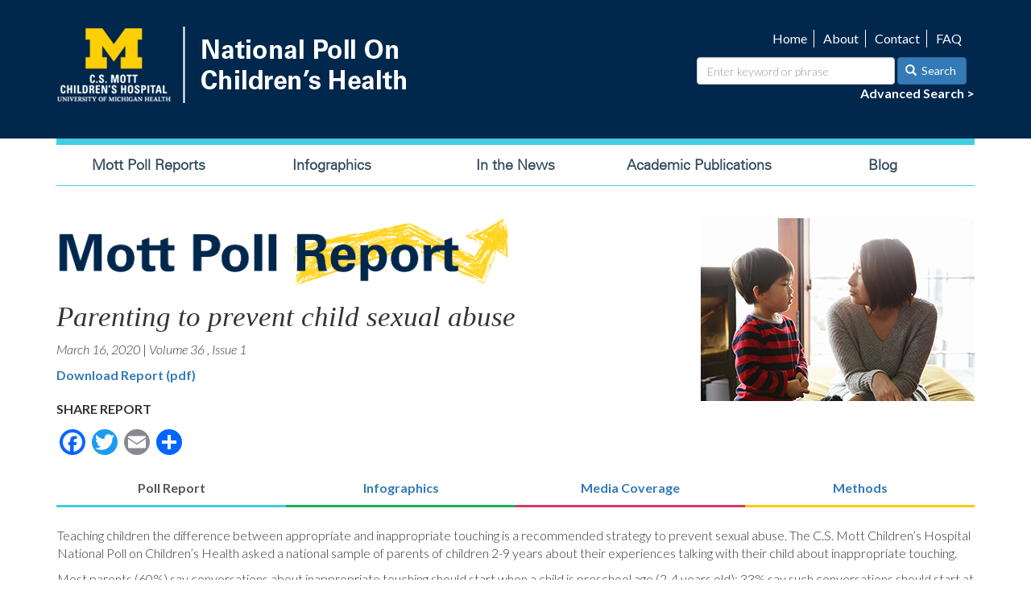

--- FILE ---
content_type: text/html; charset=UTF-8
request_url: https://mottnpch.org/reports/parenting-prevent-child-sexual-abuse
body_size: 39692
content:
<!DOCTYPE html>
<html  lang="en" dir="ltr" prefix="content: http://purl.org/rss/1.0/modules/content/  dc: http://purl.org/dc/terms/  foaf: http://xmlns.com/foaf/0.1/  og: http://ogp.me/ns#  rdfs: http://www.w3.org/2000/01/rdf-schema#  schema: http://schema.org/  sioc: http://rdfs.org/sioc/ns#  sioct: http://rdfs.org/sioc/types#  skos: http://www.w3.org/2004/02/skos/core#  xsd: http://www.w3.org/2001/XMLSchema# ">
  <head>
    <meta charset="utf-8" />
<script async src="https://www.googletagmanager.com/gtag/js?id=UA-106905225-1"></script>
<script>window.dataLayer = window.dataLayer || [];function gtag(){dataLayer.push(arguments)};gtag("js", new Date());gtag("config", "UA-106905225-1", {"groups":"default","linker":{"domains":["mottpoll.org","www.mottpoll.org"]},"anonymize_ip":true,"allow_ad_personalization_signals":false});</script>
<meta name="description" content="3 in 4 parents of school-age children say they have talked about inappropriate touching, compared to less than half of parents of preschoolers. 2 in 5 parents report not receiving any information on how to talk with their child about inappropriate touching. 3 in 4 parents want their child’s school or preschool to provide information for parents on how to talk about inappropriate touching." />
<meta property="og:site_name" content="National Poll on Children&#039;s Health" />
<meta property="og:type" content="website" />
<meta property="og:url" content="https://mottnpch.org/reports/parenting-prevent-child-sexual-abuse" />
<meta property="og:title" content="Parenting to prevent child sexual abuse" />
<meta property="og:description" content="3 in 4 parents of school-age children say they have talked about inappropriate touching, compared to less than half of parents of preschoolers. 2 in 5 parents report not receiving any information on how to talk with their child about inappropriate touching. 3 in 4 parents want their child’s school or preschool to provide information for parents on how to talk about inappropriate touching." />
<meta property="og:image:url" content="https://mottnpch.org/sites/default/files/images/20200316_touch_340.jpg" />
<meta name="twitter:card" content="summary" />
<meta name="twitter:description" content="3 in 4 parents of school-age children say they have talked about inappropriate touching, compared to less than half of parents of preschoolers. 2 in 5 parents report not receiving any information on how to talk with their child about inappropriate touching. 3 in 4 parents want their child’s school or preschool to provide information for parents on how to talk about inappropriate touching." />
<meta name="twitter:title" content="Parenting to prevent child sexual abuse" />
<meta name="twitter:url" content="https://mottnpch.org/reports/parenting-prevent-child-sexual-abuse" />
<meta name="twitter:image" content="https://mottnpch.org/sites/default/files/images/20200316_touch_340.jpg" />
<meta name="Generator" content="Drupal 8 (https://www.drupal.org)" />
<meta name="MobileOptimized" content="width" />
<meta name="HandheldFriendly" content="true" />
<meta name="viewport" content="width=device-width, initial-scale=1.0" />
<link rel="stylesheet" href="https://fonts.googleapis.com/css?family=Lato:100,100italic,300,300italic,900,700italic,700,900italic,italic,regular&amp;subset=latin" media="all" />
<link rel="stylesheet" href="https://mottnpch.org/sites/default/files/fontyourface/local_fonts/univers_light/font.css" media="all" />
<link rel="shortcut icon" href="/sites/default/files/favicon.ico" type="image/vnd.microsoft.icon" />
<link rel="canonical" href="https://mottnpch.org/reports/parenting-prevent-child-sexual-abuse" />
<link rel="shortlink" href="https://mottnpch.org/node/2516" />
<link rel="revision" href="https://mottnpch.org/reports/parenting-prevent-child-sexual-abuse" />
<script>window.a2a_config=window.a2a_config||{};a2a_config.callbacks=[];a2a_config.overlays=[];a2a_config.templates={};a2a_config.templates.twitter = "${title} ${link} via @csmottpoll";</script>

    <title>Parenting to prevent child sexual abuse | National Poll on Children&#039;s Health</title>
    <link rel="stylesheet" media="all" href="/sites/default/files/css/css_DkGllYtYFekqhO-pq2iE6y5JGhUiOo81qoqZlUWcVq0.css" />
<link rel="stylesheet" media="all" href="https://cdn.jsdelivr.net/npm/bootstrap@3.4.1/dist/css/bootstrap.min.css" integrity="sha256-bZLfwXAP04zRMK2BjiO8iu9pf4FbLqX6zitd+tIvLhE=" crossorigin="anonymous" />
<link rel="stylesheet" media="all" href="https://cdn.jsdelivr.net/npm/@unicorn-fail/drupal-bootstrap-styles@0.0.2/dist/3.4.0/8.x-3.x/drupal-bootstrap.min.css" integrity="sha512-tGFFYdzcicBwsd5EPO92iUIytu9UkQR3tLMbORL9sfi/WswiHkA1O3ri9yHW+5dXk18Rd+pluMeDBrPKSwNCvw==" crossorigin="anonymous" />
<link rel="stylesheet" media="all" href="/sites/default/files/css/css_kmC7WPXfSUTIHiYkWdbsSnruz8zHnp69XGhVseVstng.css" />

    
<!--[if lte IE 8]>
<script src="/sites/default/files/js/js_VtafjXmRvoUgAzqzYTA3Wrjkx9wcWhjP0G4ZnnqRamA.js"></script>
<![endif]-->
<script src="/core/assets/vendor/modernizr/modernizr.min.js?v=3.3.1"></script>

  </head>
  <body class="fontyourface path-node page-node-type-report navbar-is-static-top has-glyphicons">
    <a href="#main-content" class="visually-hidden focusable skip-link">
      Skip to main content
    </a>
    
      <div class="dialog-off-canvas-main-canvas" data-off-canvas-main-canvas>
    <div class="branding-container">
  <div class="container"> 
                      <div class="col-sm-12 branding" role="branding">
              <div class="region region-branding">
          <a class="logo navbar-btn pull-left" href="/" title="Home" rel="home">
      <img src="/sites/default/files/logo-nationalpoll-umhealth.png" alt="Home" />
    </a>
      <section id="block-searchutility" class="pull-right block block-blockgroup block-block-groupsearch-utility clearfix">
  
    

      <nav role="navigation" aria-labelledby="block-utilitynavigation-menu" id="block-utilitynavigation">
            
  <h2 class="visually-hidden" id="block-utilitynavigation-menu">Utility navigation</h2>
  

        
      <ul class="menu menu--utili nav">
                      <li class="first">
                                        <a href="/home" data-drupal-link-system-path="node/1782">Home</a>
              </li>
                      <li>
                                        <a href="/about" data-drupal-link-system-path="node/1783">About</a>
              </li>
                      <li>
                                        <a href="/contact" data-drupal-link-system-path="node/1784">Contact</a>
              </li>
                      <li class="last">
                                        <a href="/faq" data-drupal-link-system-path="node/1785">FAQ</a>
              </li>
        </ul>
  

  </nav>
<section class="views-exposed-form bef-exposed-form block block-views block-views-exposed-filter-blocksearch-page-2 clearfix" data-drupal-selector="views-exposed-form-search-page-2" id="block-exposedformsearchpage-2">
  
    

      <form action="/search" method="get" id="views-exposed-form-search-page-2" accept-charset="UTF-8">
  <div class="form--inline form-inline clearfix">
  <div class="form-item js-form-item form-type-textfield js-form-type-textfield form-item-search-keyword js-form-item-search-keyword form-group">
      <label for="edit-search-keyword" class="control-label">Enter keyword or phrase</label>
  
  
  <input data-drupal-selector="edit-search-keyword" class="form-text form-control" type="text" id="edit-search-keyword" name="search_keyword" value="" size="30" maxlength="128" />

  
  
  </div>
<div data-drupal-selector="edit-actions" class="form-actions form-group js-form-wrapper form-wrapper" id="edit-actions"><button data-drupal-selector="edit-submit-search" class="button js-form-submit form-submit btn-primary btn icon-before" type="submit" id="edit-submit-search" value="Search" name=""><span class="icon glyphicon glyphicon-search" aria-hidden="true"></span>
Search</button></div>

</div>

</form>

  </section>

<section id="block-advancedsearch" class="block block-block-content block-block-contentee895b63-3b41-4fc4-a2f5-a9cf0110f599 clearfix">
  
    

      
            <div class="field field--name-body field--type-text-with-summary field--label-hidden field--item"><p><a href="/advanced-search">Advanced Search &gt;</a></p>
</div>
      
  </section>


  </section>


  </div>

          </div>
              </div>
</div>

          <header class="navbar navbar-default navbar-static-top" id="navbar" role="banner">
              <div class="container">
            <div class="navbar-header">
        
                          <button type="button" class="navbar-toggle" data-toggle="collapse" data-target="#navbar-collapse">
            <span class="sr-only">Toggle navigation</span>
            <span class="icon-bar"></span>
            <span class="icon-bar"></span>
            <span class="icon-bar"></span>
          </button>
              </div>

                    <div id="navbar-collapse" class="navbar-collapse collapse">
            <div class="region region-navigation-collapsible">
    <nav role="navigation" aria-labelledby="block-nationalpoll-main-menu-menu" id="block-nationalpoll-main-menu">
            <h2 class="sr-only" id="block-nationalpoll-main-menu-menu">Main navigation</h2>

      
      <ul class="menu menu--main nav navbar-nav">
                      <li class="first">
                                        <a href="/reports" data-drupal-link-system-path="reports">Mott Poll Reports</a>
              </li>
                      <li>
                                        <a href="/infographics" data-drupal-link-system-path="node/1778">Infographics</a>
              </li>
                      <li>
                                        <a href="/in-the-news" data-drupal-link-system-path="node/1779">In the News</a>
              </li>
                      <li>
                                        <a href="/academic-publications" data-drupal-link-system-path="node/1780">Academic Publications</a>
              </li>
                      <li class="last">
                                        <a href="/blog" data-drupal-link-system-path="blog">Blog</a>
              </li>
        </ul>
  

  </nav>

  </div>

        </div>
                    </div>
          </header>
  
  <div role="main" class="main-container container js-quickedit-main-content">
    <div class="row">

            
            
                  <section class="col-sm-12">

                                      <div class="highlighted">  <div class="region region-highlighted">
    <div data-drupal-messages-fallback class="hidden"></div>

  </div>
</div>
                  
                
                
                
                          <a id="main-content"></a>
            <div class="region region-content">
        <h1 class="page-header"><span>Parenting to prevent child sexual abuse</span>
</h1>

  <div class="node node--type-report node--view-mode-full ds-2col-stacked clearfix">

  

  <div class="group-header">
    
            <div class="field field--name-field-report-featured-image field--type-image field--label-hidden field--item">  <img src="/sites/default/files/images/20200316_touch_340.jpg" width="340" height="227" alt="Mom talking to toddler" typeof="foaf:Image" class="img-responsive" />

</div>
      
            <div class="field field--name-dynamic-block-fieldnode-header-mott-poll-report field--type-ds field--label-hidden field--item">
            <div class="field field--name-body field--type-text-with-summary field--label-hidden field--item"><p><img alt="header-mott-poll-report.png" data-entity-type="" data-entity-uuid="" height="84" src="/sites/default/files/images/header-mott-poll-report.png" width="561" /></p>
</div>
      </div>
      
            <div class="field field--name-node-title field--type-ds field--label-hidden field--item"><h2>
  Parenting to prevent child sexual abuse
</h2>
</div>
            <div  class="field--name-field-report-date">
        
                  <time datetime="2020-03-16T04:00:00Z">March 16, 2020</time>

      
  
    </div>
 | 
      <div  class="field--name-field-report-volume">
        
                  Volume 36
      
  
    </div>
, 

            <div content="1" class="field field--name-field-report-issue field--type-integer field--label-hidden field--item">Issue 1</div>
      
            <div class="field field--name-dynamic-block-fieldnode-download-report field--type-ds field--label-hidden field--item"><div class="views-element-container form-group"><div class="view view-reports view-id-reports view-display-id-block_3 js-view-dom-id-0285ff2f4ae6dc6fb115c25001bac79f5c1fef8b6c3e33b7e70fac73b1b5c9d2">
  
    
      
      <div class="view-content">
          <div class="views-row"><div class="views-field views-field-field-report-pdf"><div class="field-content"><a href="/sites/default/files/documents/031620_Touch.pdf" target="_blank">Download Report (pdf)</a></div></div></div>

    </div>
  
      
          </div>
</div>
</div>
      
  <div class="field field--name-dynamic-block-fieldnode-addtoany-custom field--type-ds field--label-above">
    <div class="field--label">Share Report</div>
              <div class="field--item"><span class="a2a_kit a2a_kit_size_32 addtoany_list" data-a2a-url="https://mottnpch.org/reports/parenting-prevent-child-sexual-abuse" data-a2a-title="Parenting to prevent child sexual abuse"><a class="a2a_button_facebook"></a><a class="a2a_button_twitter"></a><a class="a2a_button_email"></a><a class="a2a_dd addtoany_share" href="https://www.addtoany.com/share#url=https%3A%2F%2Fmottnpch.org%2Freports%2Fparenting-prevent-child-sexual-abuse&amp;title=Parenting%20to%20prevent%20child%20sexual%20abuse"></a></span></div>
          </div>
<div class=" tabs-below field-group-tabs-wrapper"><div data-vertical-tabs-panes><input class="vertical-tabs__active-tab" type="hidden" /><div class="js-form-wrapper form-wrapper form-item js-form-item panel panel-default" id="poll-report">

              <div class="panel-heading">
                          <a aria-controls="poll-report--content" aria-expanded="true" aria-pressed="true" data-toggle="collapse" role="button" class="panel-title" href="#poll-report--content">Poll Report</a>
              </div>
      
            
    
    <div id="poll-report--content" class="panel-body panel-collapse collapse fade in">
            
            <div class="field field--name-body field--type-text-with-summary field--label-hidden field--item"><p>Teaching children the difference between appropriate and inappropriate touching is a recommended strategy to prevent sexual abuse. The C.S. Mott Children’s Hospital National Poll on Children’s Health asked a national sample of parents of children 2-9 years about their experiences talking with their child about inappropriate touching. </p>

<p>Most parents (60%) say conversations about inappropriate touching should start when a child is preschool age (2-4 years old); 33% say such conversations should start at school-age (5-9 years), and 7% say wait until age 10 years or older.</p>

<p>Parents cite friends and family (32%) as their most common source of information or suggestions about how to talk with children about inappropriate touching, followed by the child’s health care provider (24%), parenting books or magazines (20%), school or preschool (18%), social media (15%), children’s books (14%), and religious institutions (11%). However, 41% of parents say they have not gotten any information on how to talk with their child about inappropriate touching.</p>

<p>Overall 60% of parents would want their child’s school or preschool to teach students about inappropriate touching, and 76% want the school to provide information for parents on this topic.</p>

<p>More parents of school-age children, compared to those of parents of preschoolers, say they have talked with their child about inappropriate touching (77% vs 44%). About half of parents of school-age children (47%), and only 11% of parents of preschoolers, think their child definitely knows the difference between appropriate and inappropriate touching. Those parents who have talked about inappropriate touching are more likely to think their child knows the difference between appropriate and inappropriate touching.</p>

<p>Among parents of school-age children, common reasons for not talking about inappropriate touching include just not getting around to it (39%), feeling their child is too young (36%), not wanting to scare their child (21%), not knowing how to bring it up (18%), and believing it is unnecessary to discuss because it rarely happens (18%). Among parents of preschool-age children who have not talked about inappropriate touching, 71% feel their child is too young and 20% have just not gotten around to it.</p>
</div>
            <div  class="field--name-field-report-graphics col-md-7">
        
                  <div class="views-element-container form-group"><div class="view view-reports view-id-reports view-display-id-block_5 js-view-dom-id-e0b825de892f528d1dfdc734256901f63bbe6a5088e122ba92550f75ef6dd096">
  
    
      
      <div class="view-content">
          <div class="views-row"><div class="views-field views-field-field-report-graphics"><div class="field-content">  <img src="/sites/default/files/styles/infographic_full_650_width_/public/2020-03/031620_Touch.png?itok=rbh32N5t" width="650" height="545" alt="Teaching children about appropriate vs inappropriate touching" typeof="foaf:Image" class="img-responsive" />


</div></div></div>

    </div>
  
          </div>
</div>

      
  
    </div>

      <div  class="field--name-field-report-highlights col-md-5">
            <h2  class="field-label-above">Highlights</h2>
  
                  <ul>
	<li>3 in 4 parents of school-age children say they have talked about inappropriate touching, compared to less than half of parents of preschoolers.</li>
	<li>2 in 5 parents report not receiving any information on how to talk with their child about inappropriate touching.</li>
	<li>3 in 4 parents want their child’s school or preschool to provide information for parents on how to talk about inappropriate touching.</li>
</ul>

      
  
    </div>


            <div class="field field--name-field-full-report-text-implicati field--type-text-long field--label-hidden field--item"><h2>Implications</h2>

<p>Whether from news stories or their own firsthand knowledge, parents recognize child sexual abuse as horrific, something they hope would never happen to their child. Yet many parents are uncertain about their role in preventing sexual abuse. An important first step is to make sure children understand the difference between appropriate and inappropriate touching. Experts recommend that parents start this process during the preschool years, by teaching the anatomically correct names for body parts and explaining what parts are private (for example, the body parts covered by a swimsuit).</p>

<p>Despite expert recommendations to start early, only 3 in 5 parents in this Mott Poll agreed that the preschool years were the right age to start. Among those parents who believed that conversations about inappropriate touching should start later, the predominant reason was that the child was too young. Instead, parents should think about this topic as something they will discuss multiple times, in age-appropriate ways as their child gets older.</p>

<p>Findings also suggest that many parents need additional information and support. Only one quarter of parents have gotten information from their child’s health care provider on how to talk with their child about inappropriate touching, while 41% have not gotten any information from any source. Without guidance, it is not surprising that parents are unsure about how to approach this topic in an age-appropriate way.</p>

<p>Resources on child sexual abuse can help parents understand the rationale for expert recommendations. Statistics show that most child sexual abuse is perpetrated by someone the child knows – a family member or family friend. For this reason, experts recommend that parents not force children to accept hugs, kisses or other physical contact. Another important statistic is that most child sexual abuse victims do not tell anyone about the abuse for at least a year. Thus, experts recommend that parents make sure children know they can tell mom and dad if someone’s touching makes them uncomfortable, and emphasize that they will always listen to them.</p>

<p>This Mott Poll identified a group of parents who may be failing in their parenting responsibilities around preventing child sexual abuse: those who said it is unnecessary to discuss inappropriate touching because it rarely happens. Statistics show that up to 1 in 4 girls and 1 in 6 boys will be sexually abused before the age of 18. Parents who disregard the reality of child sexual abuse, and who do not teach their child how to recognize and deal with inappropriate touching, are leaving their child unequipped to confront one of the gravest potential dangers of childhood.</p>

<p>One of the most common reasons for not talking about inappropriate touching was that parents just didn’t get around to it. Given the devastating effects of child sexual abuse, this excuse is simply not consistent with good parenting. Parents should decide on a way to start the conversation, and make it a priority.</p>

<p>While in past decades, parents may have preferred topics like inappropriate touching to be handled “within the family,” it is clear that the current generation of parents are interested in partnering with schools and preschools around this topic. Overall, 3 in 5 parents indicated that their child’s school or preschool should teach students about inappropriate touching. Even stronger support was seen for schools providing information for parents on how to talk with their child. Parents may want to talk with teachers or administrators to arrange a parent workshop or guest speaker. Schools can use their websites or send home handouts that direct parents to expert recommendations on age-appropriate books and videos, tips for talking with children, and other resources.</p>
</div>
      
          </div>
  
    
</div>
<div class="js-form-wrapper form-wrapper form-item js-form-item panel panel-default" id="infographics">

              <div class="panel-heading">
                          <a aria-controls="infographics--content" aria-expanded="false" aria-pressed="false" data-toggle="collapse" role="button" class="panel-title" href="#infographics--content">Infographics</a>
              </div>
      
            
    
    <div id="infographics--content" class="panel-body panel-collapse collapse fade">
            
            <div class="field field--name-dynamic-block-fieldnode-infographics-report-tab field--type-ds field--label-hidden field--item"><div class="views-element-container form-group"><div class="view view-reports view-id-reports view-display-id-block_4 js-view-dom-id-3da500fd944c542b5d4b043141d6e73813b52de5cc2e572b448d0841e9e17293">
  
    
      
      <div class="view-content">
          <div class="views-row"><div class="views-field views-field-rendered-entity col-md-7"><span class="field-content"><div class="file file--type-image file--mimetype-image-png file--view-mode-infographic-full">

  
    

  <div class="content">
      
            <div class="field field--name-uri field--type-file-uri field--label-hidden field--item"><img src="/sites/default/files/styles/infographic_full_650_width_/public/2020-03/031620_Touch.png?itok=rbh32N5t" typeof="foaf:Image" class="img-responsive" />

</div>
      
  </div>

</div>
</span></div><div class="views-field views-field-uri col-md-5"><span class="views-label views-label-uri">Download infographic:</span><span class="field-content"><a href="https://mottnpch.org/sites/default/files/2020-03/031620_Touch.png" target="_blank">031620_Touch.png</a></span></div></div>

    </div>
  
          </div>
</div>
</div>
      
          </div>
  
    
</div>
<div class="js-form-wrapper form-wrapper form-item js-form-item panel panel-default" id="media-coverage">

              <div class="panel-heading">
                          <a aria-controls="media-coverage--content" aria-expanded="false" aria-pressed="false" data-toggle="collapse" role="button" class="panel-title" href="#media-coverage--content">Media Coverage</a>
              </div>
      
            
    
    <div id="media-coverage--content" class="panel-body panel-collapse collapse fade">
            
  <div class="field field--name-dynamic-block-fieldnode-press-releases field--type-ds field--label-above">
    <div class="field--label">Press Releases</div>
              <div class="field--item"><div class="views-element-container form-group"><div class="view view-press-releases view-id-press_releases view-display-id-block_1 js-view-dom-id-c40341f822e3e85e39a71820ee9d12239890ccedf5bcf231b77aa09780385c9a">
  
    
      
      <div class="view-content">
          <div class="views-row"><div class="views-field views-field-field-press-release-date"><div class="field-content"><time datetime="2020-03-16T04:00:00Z">March 16, 2020</time>
</div></div><div class="views-field views-field-title"><span class="field-content"><a href="https://healthblog.uofmhealth.org/childrens-health/7-ways-to-talk-to-your-child-about-good-and-bad-touch" target="_blank">7 ways to talk to your child about good and bad touch</a></span></div><div class="views-field views-field-body"><div class="field-content"></div></div></div>

    </div>
  
          </div>
</div>
</div>
          </div>

  <div class="field field--name-dynamic-block-fieldnode-news-articles field--type-ds field--label-above">
    <div class="field--label">News Articles</div>
              <div class="field--item"><div class="views-element-container form-group"><div class="view view-news-articles view-id-news_articles view-display-id-block_1 js-view-dom-id-ad1782e7f66f7cdbd715624e9235a7b4170fc19b6d0c1623ded835fca1db106a">
  
    
      
      <div class="view-content">
          <div class="views-row"><div class="views-field views-field-title"><span class="field-content"><a href="https://news.yahoo.com/many-parents-wait-too-long-211527517.html " target="_blank">Many parents wait too long for &#039;good touch, bad touch&#039; talk</a></span></div><div class="views-field views-field-body"><div class="field-content"></div></div><div class="views-field views-field-field-news-source-link-1"><div class="field-content">Yahoo! News
</div></div></div>
    <div class="views-row"><div class="views-field views-field-title"><span class="field-content"><a href="https://www.reuters.com/article/us-health-children-sex-abuse/many-parents-wait-too-long-for-good-touch-bad-touch-talk-idUSKBN2133QG " target="_blank">Many parents wait too long for &#039;good touch, bad touch&#039; talk</a></span></div><div class="views-field views-field-body"><div class="field-content"></div></div><div class="views-field views-field-field-news-source-link-1"><div class="field-content">Reuters
</div></div></div>
    <div class="views-row"><div class="views-field views-field-title"><span class="field-content"><a href="https://www.usnews.com/news/health-news/articles/2020-03-16/many-parents-delay-telling-kids-about-inappropriate-touching-poll " target="_blank">Many parents delay telling kids about inappropriate touching: Poll</a></span></div><div class="views-field views-field-body"><div class="field-content"></div></div><div class="views-field views-field-field-news-source-link-1"><div class="field-content">US News &amp; World Report
</div></div></div>
    <div class="views-row"><div class="views-field views-field-title"><span class="field-content"><a href="https://consumer.healthday.com/kids-health-information-23/child-safety-news-587/many-parents-delay-telling-kids-about-inappropriate-touching-poll-755698.html " target="_blank">Many parents delay telling kids about inappropriate touching: Poll</a></span></div><div class="views-field views-field-body"><div class="field-content"></div></div><div class="views-field views-field-field-news-source-link-1"><div class="field-content">HealthDay
</div></div></div>

    </div>
  
          </div>
</div>
</div>
          </div>

          </div>
  
    
</div>
<div class="js-form-wrapper form-wrapper form-item js-form-item panel panel-default" id="methods">

              <div class="panel-heading">
                          <a aria-controls="methods--content" aria-expanded="false" aria-pressed="false" data-toggle="collapse" role="button" class="panel-title" href="#methods--content">Methods</a>
              </div>
      
            
    
    <div id="methods--content" class="panel-body panel-collapse collapse fade">
            
            <div class="field field--name-field-methods field--type-text-long field--label-hidden field--item"><p><strong>Data Source &amp; Methods</strong></p>

<p>This report presents findings from a nationally representative household survey conducted exclusively by Ipsos Public Affairs, LLC (Ipsos) for C.S. Mott Children’s Hospital. The survey was administered in January-February 2020 to a randomly selected, stratified group of adults who were parents of at least one child age 0-18 years living in their household (n=2,016). Adults were selected from Ipsos’s web-enabled KnowledgePanel® that closely resembles the U.S. population. The sample was subsequently weighted to reflect population figures from the Census Bureau. The survey completion rate was 60% among panel members contacted to participate. This report is based on responses from 1,106 parents who had at least one child age 2-9 years. The margin of error for results presented in this report is ±2 to 3 percentage points, and higher in subgroups.</p>

<p><em>Findings from the C.S. Mott Children’s Hospital National Poll on Children’s Health do not represent the opinions of the University of Michigan. The University of Michigan reserves all rights over this material.</em></p>

<p><strong>Citation</strong></p>

<p>Clark SJ, Schultz SL, Gebremariam A, Singer DC, Freed GL. Parenting to prevent child sexual abuse. C.S. Mott Children's Hospital National Poll on Children's Health, University of Michigan. Vol 36, Issue 1, March 2020. Available at: <a href="https://mottpoll.org/reports/parenting-prevent-child-sexual-abuse">https://mottpoll.org/reports/parenting-prevent-child-sexual-abuse</a>.</p>
</div>
      
  <div class="field field--name-dynamic-block-fieldnode-download-poll-questions field--type-ds field--label-above">
    <div class="field--label">Poll Questions (PDF)</div>
              <div class="field--item"><div class="views-element-container form-group"><div class="view view-reports view-id-reports view-display-id-block_6 js-view-dom-id-cdb0ee55b3e5816cd1cc7a23ebbfd2528cf547b74a22e221a1144587ca523de0">
  
    
      
      <div class="view-content">
          <div class="views-row"><div class="views-field views-field-field-survey-questions-pdf"><div class="field-content"><a href="/sites/default/files/documents/031620_TouchQuestions.pdf" target="_blank">Download Poll Questions (pdf)</a></div></div></div>

    </div>
  
      
          </div>
</div>
</div>
          </div>

          </div>
  
    
</div>
</div>
</div>
  </div>

  <div class="group-left">
    
  </div>

  <div class="group-right">
    
  </div>

  <div class="group-footer">
    
            <div class="field field--name-dynamic-twig-fieldnode-more-like-this-text- field--type-ds field--label-hidden field--item"><span class="field-label-inline">More Like This: </span></div>
            <div  class="field--name-field-tags">
        
                          <span  class="field-item" >
      <a href="/tags/safety-injury-prevention" hreflang="en">Safety &amp; Injury Prevention</a></span>
      
  
    </div>


  </div>

</div>



  </div>

              </section>

                </div>
  </div>

<footer class="footer container-fullwidth" role="contentinfo">
  <div class="container">
            <div class="col-md-4">  <div class="region region-footer-first">
    <section id="block-footernameaddress" class="block block-block-content block-block-content2be8edb7-c3ac-41d3-bf88-39d4cede922a clearfix">
  
    

      
            <div class="field field--name-body field--type-text-with-summary field--label-hidden field--item"><p><strong>C.S. Mott Children’s Hospital<br />
National Poll on Children’s Health</strong></p>

<p class="footer_address">Susan B. Meister Child Health<br />
Evaluation and Research Center<br />
300 North Ingalls Building Ann Arbor, MI 48109-5456</p>
</div>
      
  </section>

<nav role="navigation" aria-labelledby="block-nationalpoll-footer-menu" id="block-nationalpoll-footer">
            
  <h2 class="visually-hidden" id="block-nationalpoll-footer-menu">Footer menu</h2>
  

        
      <ul class="menu menu--footer nav">
                      <li class="first">
                                        <a href="/home" data-drupal-link-system-path="node/1782">Home</a>
              </li>
                      <li>
                                        <a href="/about" data-drupal-link-system-path="node/1783">About</a>
              </li>
                      <li>
                                        <a href="/contact" data-drupal-link-system-path="contact">Contact</a>
              </li>
                      <li class="last">
                                        <a href="/faq" data-drupal-link-system-path="node/1785">FAQ</a>
              </li>
        </ul>
  

  </nav>

  </div>
</div>
      
            <div class="col-md-4">  <div class="region region-footer-second">
    <section id="block-footerlogocopyright" class="block block-block-content block-block-content469d8008-adc5-4bc0-a75b-41aef9602e42 clearfix">
  
    

      
            <div class="field field--name-body field--type-text-with-summary field--label-hidden field--item"><p><a href="http://www.mottchildren.org/" target="_blank"><img alt="C.S. Mott Children's Hospital - Michigan Medicine" data-entity-type="file" data-entity-uuid="fef19680-a47f-4c9e-b9a2-c4e3902621a4" src="/sites/default/files/Mott-Childrens_Logo-Stacked-White.png" width="180" /></a></p>

<p class="copyright">© Copyright 2025<br />
The Regents of the University of Michigan</p>
</div>
      
  </section>


  </div>
</div>
          
            <div class="col-md-4">  <div class="region region-footer-third">
    <section id="block-enewslettersubscribe" class="block block-block-content block-block-content7168bbd5-2b09-4949-9956-390e5e67e254 clearfix">
  
    

      
            <div class="field field--name-body field--type-text-with-summary field--label-hidden field--item"><form action="https://mottnpch.us4.list-manage.com/subscribe/post?u=dad94794114737dcfcfb0d0f9&amp;id=ba6e5a0194" class="validate" id="mc-embedded-subscribe-form" method="post" name="mc-embedded-subscribe-form" target="_blank"><label class="signup" for="enews">Subscribe to Monthly Mott Poll Reports</label><input class="email" id="enews" name="EMAIL" placeholder="Email Address" required="" type="email" value="" /><input class="btn btn-primary submit" type="submit" value="Subscribe" /> </form>
</div>
      
  </section>

<section id="block-connectwithus" class="block block-block-content block-block-content695621f7-cda3-45bb-83ad-948ff21918e0 clearfix">
  
    

      
            <div class="field field--name-body field--type-text-with-summary field--label-hidden field--item"><p><strong>Connect With Us</strong></p>

<p><!--<a href="http://www.facebook.com/mottpoll" target="_blank"><img alt="like us on facebook" data-entity-type="file" data-entity-uuid="40dd0cd4-78bd-47e1-bb02-c1a652c4725b" src="/sites/default/files/inline-images/icon-fb.png" /></a>&nbsp;--><a href="http://twitter.com/csmottpoll" target="_blank"><img alt="follow us on X/twitter" data-entity-type="file" data-entity-uuid="4f98fd54-e474-485a-9a63-ea1a56edce83" src="/sites/default/files/inline-images/logo-white.png" width="24" /></a></p>
</div>
      
  </section>


  </div>
</div>
        </div>
</footer>

  </div>

    
    <script type="application/json" data-drupal-selector="drupal-settings-json">{"path":{"baseUrl":"\/","scriptPath":null,"pathPrefix":"","currentPath":"node\/2516","currentPathIsAdmin":false,"isFront":false,"currentLanguage":"en"},"pluralDelimiter":"\u0003","suppressDeprecationErrors":true,"ajaxPageState":{"libraries":"addtoany\/addtoany,better_exposed_filters\/general,bootstrap\/popover,bootstrap\/tooltip,core\/drupal.collapse,core\/drupal.vertical-tabs,core\/html5shiv,ds\/ds_2col_stacked,fontyourface\/font_display_nationalpoll,google_analytics\/google_analytics,nationalpoll\/global-scripts,nationalpoll\/global-styling,system\/base,views\/views.ajax,views\/views.module,webform_bootstrap\/webform_bootstrap","theme":"nationalpoll","theme_token":null},"ajaxTrustedUrl":{"\/search":true},"google_analytics":{"account":"UA-106905225-1","trackOutbound":true,"trackMailto":true,"trackDownload":true,"trackDownloadExtensions":"7z|aac|arc|arj|asf|asx|avi|bin|csv|doc(x|m)?|dot(x|m)?|exe|flv|gif|gz|gzip|hqx|jar|jpe?g|js|mp(2|3|4|e?g)|mov(ie)?|msi|msp|pdf|phps|png|ppt(x|m)?|pot(x|m)?|pps(x|m)?|ppam|sld(x|m)?|thmx|qtm?|ra(m|r)?|sea|sit|tar|tgz|torrent|txt|wav|wma|wmv|wpd|xls(x|m|b)?|xlt(x|m)|xlam|xml|z|zip","trackDomainMode":2,"trackCrossDomains":["mottpoll.org","www.mottpoll.org"]},"bootstrap":{"forms_has_error_value_toggle":1,"modal_animation":1,"modal_backdrop":"true","modal_focus_input":1,"modal_keyboard":1,"modal_select_text":1,"modal_show":1,"modal_size":"","popover_enabled":1,"popover_animation":1,"popover_auto_close":1,"popover_container":"body","popover_content":"","popover_delay":"0","popover_html":0,"popover_placement":"right","popover_selector":"","popover_title":"","popover_trigger":"click","tooltip_enabled":1,"tooltip_animation":1,"tooltip_container":"body","tooltip_delay":"0","tooltip_html":0,"tooltip_placement":"auto left","tooltip_selector":"","tooltip_trigger":"hover"},"field_group":{"tabs":{"mode":"full","context":"view","settings":{"direction":"vertical","id":"report-content","classes":"tabs-below"}},"tab":{"mode":"full","context":"view","settings":{"id":"poll-report","classes":"","formatter":"open","description":""}}},"widthBreakpoint":640,"views":{"ajax_path":"\/views\/ajax","ajaxViews":{"views_dom_id:ad1782e7f66f7cdbd715624e9235a7b4170fc19b6d0c1623ded835fca1db106a":{"view_name":"news_articles","view_display_id":"block_1","view_args":"2516","view_path":"\/node\/2516","view_base_path":null,"view_dom_id":"ad1782e7f66f7cdbd715624e9235a7b4170fc19b6d0c1623ded835fca1db106a","pager_element":0},"views_dom_id:c40341f822e3e85e39a71820ee9d12239890ccedf5bcf231b77aa09780385c9a":{"view_name":"press_releases","view_display_id":"block_1","view_args":"2516","view_path":"\/node\/2516","view_base_path":null,"view_dom_id":"c40341f822e3e85e39a71820ee9d12239890ccedf5bcf231b77aa09780385c9a","pager_element":0}}},"user":{"uid":0,"permissionsHash":"ed9bde78de3438ea50152415d620f0a329fd4d3c4e86b98dac4f616c8536e55e"}}</script>
<script src="/sites/default/files/js/js_rpvXNXRS3XUPWzCXlyAoa7rqGUt25Ou7loW6Se9303E.js"></script>
<script src="https://static.addtoany.com/menu/page.js" async></script>
<script src="/sites/default/files/js/js_u9LXYJzRrTZCDpx7OfMoajgmjVqtvZgXdsp1Wb1qI0o.js"></script>
<script src="https://cdn.jsdelivr.net/npm/bootstrap@3.4.1/dist/js/bootstrap.min.js" integrity="sha256-nuL8/2cJ5NDSSwnKD8VqreErSWHtnEP9E7AySL+1ev4=" crossorigin="anonymous"></script>
<script src="/sites/default/files/js/js_LtTo00jzCuQsSTTf3VaJSMQIDbJ0Mxk4grwa6MAwpA4.js"></script>

  </body>
</html>


--- FILE ---
content_type: text/css
request_url: https://mottnpch.org/sites/default/files/css/css_kmC7WPXfSUTIHiYkWdbsSnruz8zHnp69XGhVseVstng.css
body_size: 2954
content:
body{font-size:16px;}a{font-weight:bold;}.main-container{margin-top:40px;}.branding-container{background:#00274c;}.branding-container .container{padding:0;}.branding-container .branding{margin-top:25px;margin-bottom:25px;}.branding-container #block-searchutility{text-align:right;}.branding-container #block-utilitynavigation{}.branding-container #block-views-block-search-block-1 .form-group,.branding-container #block-exposedformsearchpage-2 .form-group{margin-bottom:0;float:none;}.branding-container #block-advancedsearch{}.branding-container #block-advancedsearch a{color:#fff;}.branding-container #block-advancedsearch a:hover{background:none;color:#42cde0;}.branding-container #block-utilitynavigation .nav>li{display:inline-block;}.branding-container #block-utilitynavigation .nav>li a{color:#fff;border-right:1px solid #fff;padding:0 8px 0 0;margin:12px 8px 12px 0;font-weight:normal;}.branding-container #block-utilitynavigation .nav>li a:hover{background:none;color:#42cde0;}.branding-container #block-utilitynavigation .nav>li:last-child a{border:none;}@media (max-width:992px){.branding-container .region-branding{text-align:center;}.branding-container .region-branding .logo.pull-left{float:none!important;}.branding-container #block-searchutility{text-align:center;}.branding-container #block-searchutility,.branding-container #block-utilitynavigation,.branding-container #block-advancedsearch{float:none!important;clear:both;margin-top:10px;}.branding-container #block-views-block-search-block-1,.branding-container #block-exposedformsearchpage-2{margin:0 auto;width:50%;}}@media (max-width:680px){.branding-container #block-views-block-search-block-1 .form-item-search-keyword,.branding-container #block-exposedformsearchpage-2 .form-item-search-keyword{float:none;}.branding-container .region-branding .logo img{width:100%;}}#navbar.navbar-default{background:none;border:none;}#navbar .navbar-nav{width:100%;display:inline-block;float:none;vertical-align:top;}#navbar .navbar-collapse{text-align:center;}#navbar .navbar-nav.navbar-nav > li a{color:#304a5b;font-size:1.1em;}#navbar .navbar-nav.navbar-nav > li{border-top:solid 8px #42cde0;border-bottom:solid 1px #42cde0;}#navbar .navbar-nav.navbar-nav > li:hover{background:#a0e6f0;border-top:solid 8px #144192;}@media (min-width:768px){#navbar .navbar-nav.navbar-nav > li{width:20%;}}@media (max-width:1200px){#navbar .navbar-nav.navbar-nav > li{min-height:80px;}}footer.footer{border:none;background:#00274c;color:#fff;}footer.footer .footer_address,footer.footer .copyright{font-size:.85em;}footer.footer .region-footer-first{padding-right:20px;}footer.footer .region{margin-bottom:20px;}@media (min-width:992px){footer.footer .region-footer-second{text-align:center;}}footer.footer #block-nationalpoll-footer .nav>li{display:inline-block;}footer.footer #block-nationalpoll-footer .nav>li a{color:#fff;border-right:1px solid #fff;padding:0 8px 0 0;margin:12px 8px 12px 0;font-weight:normal;}footer.footer #block-nationalpoll-footer .nav>li a:hover{background:none;color:#42cde0;}footer.footer #block-nationalpoll-footer .nav>li:last-child a{border:none;}footer.footer #block-enewslettersubscribe{margin-bottom:20px;}footer.footer #block-enewslettersubscribe input.email{display:inline-block;width:auto;padding:6px 12px;font-size:14px;line-height:1.42857143;color:#555;background-color:#fff;background-image:none;border:1px solid #ccc;border-radius:4px;margin-right:6px;-webkit-box-shadow:inset 0 1px 1px rgba(0,0,0,.075);box-shadow:inset 0 1px 1px rgba(0,0,0,.075);-webkit-transition:border-color ease-in-out .15s,-webkit-box-shadow ease-in-out .15s;-o-transition:border-color ease-in-out .15s,box-shadow ease-in-out .15s;transition:border-color ease-in-out .15s,box-shadow ease-in-out .15s;}h1.page-header{font-weight:900;font-size:20px;border-bottom:3px solid #42cde0;margin-bottom:20px;}h2.block-title{font-weight:900;font-size:20px;margin:0 0 20px;padding-bottom:9px;}aside .block{margin-bottom:40px;}aside h2.block-title,aside #block-mediainquiries{border-bottom:3px solid #42cde0;}#block-views-block-taxonomy-li-block-1 h2.block-title,#block-views-block-taxonomy-li-block-1{border-bottom:3px solid #F7901E;}#block-views-block-taxonomy-li-block-1 h2.block-title{margin-bottom:10px;}#block-views-block-taxonomy-li-block-1 .views-row{padding:4px 0;border-bottom:1px dashed #dedede;}#block-views-block-taxonomy-li-block-1 .views-row:last-child{border:none;}@media (min-width:992px){.views-view-grid .col-md-6{padding:0;}.views-view-grid .col-1.col-md-6{padding-right:5px;}.views-view-grid .col-2.col-md-6{padding-left:5px;}}@media (max-width:992px){.views-view-grid .col-md-6{width:100%;}}#block-exposedformsearchpage-1{border:1px solid #00274c;}#views-exposed-form-search-page-1 .form--inline > .form-item{float:none;margin:10px;}#views-exposed-form-search-page-1 .fieldgroup.form-item{margin:10px 0;}#views-exposed-form-search-page-1 .form--inline > .form-item-search-keyword{width:95%;margin-top:20px;}#views-exposed-form-search-page-1 .form-item-search-keyword input{width:100%;}#views-exposed-form-search-page-1 .fieldgroup legend{font-size:1.2em;font-weight:bold;background:#00274c;color:#fff;padding:4px 14px;margin-bottom:5px;border:none;}#views-exposed-form-search-page-1 .fieldgroup .fieldset-wrapper{margin:10px;}#views-exposed-form-search-page-1 .fieldgroup .checkbox{display:block;}#views-exposed-form-search-page-1 .form--inline > .form-item-status{margin:0;width:100%;}#views-exposed-form-search-page-1 .form-item-status label{display:block;font-size:1.2em;font-weight:bold;background:#00274c;color:#fff;padding:4px 14px;margin-bottom:5px;width:100%;}#views-exposed-form-search-page-1 .form-item-status .select-wrapper{display:none;}#views-exposed-form-search-page-1 .form-item-start-date label,#views-exposed-form-search-page-1 .form-item-end-date label{width:90px;}#views-exposed-form-search-page-1 #edit-actions{display:block;text-align:center;margin:20px;}#views-exposed-form-search-page-1 #edit-actions button{font-size:1.3em;}#views-exposed-form-search-page-1 .form-actions button{margin:1em;}@media (min-width:768px){#views-exposed-form-search-page-1 .form-inline .radio input[type="radio"],#views-exposed-form-search-page-1 .form-inline .checkbox input[type="checkbox"]{margin-right:8px;}}.addtoany_list{margin:10px 0 20px;display:block;}.addtoany_list.a2a_kit_size_32 a > span{border-radius:16px;}.page-node-type-infographics .field--name-dynamic-block-fieldnode-addtoany-custom{float:left;padding:11px;}.page-node-type-infographics .field--name-dynamic-block-fieldnode-addtoany-custom .field--label,.page-node-type-report .field--name-dynamic-block-fieldnode-addtoany-custom .field--label{text-transform:uppercase;}.path-frontpage h1.page-header{display:none;}.path-frontpage #block-views-block-reports-block-2 h2.block-title{border-bottom:3px solid #42cde0;}@media (max-width:992px){.path-frontpage #block-views-block-reports-block-2{margin-bottom:40px;}.path-frontpage #block-views-block-reports-block-2 .col-md-6{padding:0;}}.path-frontpage #block-featuredfindings h2.block-title,.path-frontpage #block-featuredfindings{border-bottom:3px solid #d73764;}.path-frontpage #block-featuredfindings img{width:100%;height:auto;}.path-frontpage #block-featuredfindings a{font-style:italic;}.path-frontpage .topbar{padding:0;margin-bottom:4%;}.path-frontpage .view-banner-slides .views-field-field-slide-image img{width:100%;}.path-frontpage .view-banner-slides .views-field-body .field-content{border-top:2px solid #FFCB05;border-bottom:2px solid #FFCB05;}@media (min-width:992px){.path-frontpage .view-banner-slides .views-field-body .field-content,.path-frontpage .view-banner-slides .views-field-field-slide-image{min-height:336px;}}@media (min-width:1080px){.path-frontpage .view-banner-slides .views-field-body .field-content,.path-frontpage .view-banner-slides .views-field-field-slide-image{min-height:410px;}}.path-frontpage .view-banner-slides .views-field-body h2{font-weight:900;font-size:20px;margin:10px 0 30px 0;}.path-frontpage .views-slideshow-controls-bottom{padding:5px 15px;}.path-frontpage .views-slideshow-controls-bottom .views_slideshow_pager_field_item a{text-indent:-9999px;border-radius:12px;border:2px solid #42cde0;display:block;float:left;margin-right:10px;height:20px;width:20px;}.path-frontpage .views-slideshow-controls-bottom .views_slideshow_pager_field_item:hover a,.path-frontpage .views-slideshow-controls-bottom .views_slideshow_pager_field_item.active a{background:#42cde0;}.page-node-type-report h1.page-header{display:none;}.page-node-type-report .panel-body h2{color:#00274c;font-weight:900;font-size:20px;}.page-node-type-report .panel-body .field h3{font-size:14px;font-weight:bold;}.page-node-type-report .field--name-field-report-featured-image{float:right;margin-left:12px;}.page-node-type-report .field--name-node-title h2{font-family:Georgia,Times,serif;font-size:35px;font-style:italic;}.page-node-type-report .field--name-field-report-date,.page-node-type-report .field--name-field-report-volume,.page-node-type-report .field--name-field-report-issue{font-style:italic;display:inline;}.page-node-type-report .field--name-dynamic-block-fieldnode-download-report{margin:10px 0 20px;}@media (max-width:992px){.page-node-type-report .field--name-field-report-featured-image{float:none;margin-left:0;}.page-node-type-report .field--name-dynamic-block-fieldnode-header-mott-poll-report img{width:100%;height:auto;}}.page-node-type-report .tabs-left>.tab-content{border:1px solid transparent;box-shadow:none;padding:0;}.field-group-tabs-wrapper ul.nav.nav-tabs{display:flex;padding-bottom:0;width:100%;}.field-group-tabs-wrapper ul.nav.nav-tabs > li{flex:1;display:inline-block;margin-bottom:0;width:20%;text-align:center;}.field-group-tabs-wrapper ul.nav.nav-tabs > li > a{border:none;border-radius:0;box-shadow:none;}.field-group-tabs-wrapper ul.nav.nav-tabs > li > a:hover{background:none;border-color:transparent;box-shadow:none;}.field-group-tabs-wrapper ul.nav.nav-tabs > li.active > a{border-color:transparent;}.field-group-tabs-wrapper ul.nav.nav-tabs > li > a[href="#poll-report"],.field-group-tabs-wrapper ul.nav.nav-tabs > li > a[href="#poll-report"]:hover,.field-group-tabs-wrapper ul.nav.nav-tabs > li.active > a[href="#poll-report"]{border-bottom:3px solid #42cde0;}.field-group-tabs-wrapper ul.nav.nav-tabs > li > a[href="#infographics"],.field-group-tabs-wrapper ul.nav.nav-tabs > li > a[href="#infographics"]:hover,.field-group-tabs-wrapper ul.nav.nav-tabs > li.active > a[href="#infographics"]{border-bottom:3px solid #1bb15c;}.field-group-tabs-wrapper ul.nav.nav-tabs > li > a[href="#media-coverage"],.field-group-tabs-wrapper ul.nav.nav-tabs > li > a[href="#media-coverage"]:hover,.field-group-tabs-wrapper ul.nav.nav-tabs > li.active > a[href="#media-coverage"]{border-bottom:3px solid #d73764;}.field-group-tabs-wrapper ul.nav.nav-tabs > li > a[href="#audio-video"],.field-group-tabs-wrapper ul.nav.nav-tabs > li > a[href="#audio-video"]:hover,.field-group-tabs-wrapper ul.nav.nav-tabs > li.active > a[href="#audio-video"]{border-bottom:3px solid #f7901e;}.field-group-tabs-wrapper ul.nav.nav-tabs > li > a[href="#methods"],.field-group-tabs-wrapper ul.nav.nav-tabs > li > a[href="#methods"]:hover,.field-group-tabs-wrapper ul.nav.nav-tabs > li.active > a[href="#methods"]{border-bottom:3px solid #ffca05;}.page-node-type-report .panel-body{padding:0;margin-top:20px;}.page-node-type-report .field--name-body,.page-node-type-report .field--name-field-report-graphics{margin-bottom:20px;}.page-node-type-report .field--name-field-report-graphics{padding-left:0;}.page-node-type-report .field--name-field-report-highlights h2{margin-top:0;border-bottom:3px solid #42cde0;}.page-node-type-report .field--name-field-report-highlights ul{padding-left:0;}.page-node-type-report .field--name-field-report-highlights li{display:block;padding:30px 0;border-bottom:1px solid #00274c;}.page-node-type-report .field--name-field-full-report-text-implicati{clear:both;}.page-node-type-report .field--name-field-survey-questions-pdf,.page-node-type-report .field--name-dynamic-block-fieldnode-download-poll-questions{margin-top:20px;}.page-node-type-report .field--name-field-survey-questions-pdf .file-size{display:none;}@media (max-width:992px){.page-node-type-report .field--name-field-report-highlights{padding:0;}}.page-node-type-report .field--name-dynamic-twig-fieldnode-more-like-this-text-,.page-node-type-report .field--name-field-tags,.page-node-type-report .field--name-field-topics{display:inline;}.page-node-type-report .field--name-dynamic-twig-fieldnode-more-like-this-text-,.page-node-type-report .field--name-field-tags .field-label-inline{font-weight:bold;}.page-node-type-report .field--name-field-related-reports{clear:both;margin-top:20px;}.page-node-type-report .field--name-field-related-reports .field-label{font-weight:bold;border-bottom:3px solid #42cde0;padding-bottom:4px;}.page-node-type-report .field--name-field-tags span.field-item:last-child:after{content:", ";}.page-node-type-report .field--name-field-tags span.field-item:first-child:after{content:"";}.page-node-type-report .view-display-id-block_4 .views-field-field-report-graphics,.page-node-type-report .view-display-id-block_4 .views-field-rendered-entity{padding-left:0;}.page-node-type-report .view-display-id-block_4 .views-field-uri{padding-left:0;}.page-node-type-report .view-display-id-block_4 .views-label-uri{text-transform:uppercase;display:block;font-weight:bold;}@media (max-width:992px){.page-node-type-report .view-display-id-block_4 .views-field-uri{margin-top:10px;}}.node--view-mode-teaser-photo{min-height:425px;border-bottom:3px solid #42cde0;padding:30px 0;}.node--view-mode-teaser-photo .field--name-field-report-featured-image{float:none;}.node--view-mode-teaser-photo .field--name-field-report-featured-image img{width:100%;}.node--view-mode-teaser-photo .field--name-node-title h2{font-family:inherit;font-size:18px;font-style:normal;}.node--view-mode-teaser-photo .field--name-field-report-date{font-style:normal;}@media (min-width:992px){.row-1 .node--view-mode-teaser-photo{padding:0;min-height:395px;}}.node--view-mode-teaser{padding:30px 0;border-bottom:1px solid #000;}.node--view-mode-teaser .field--name-field-report-date{font-style:italic;}.node--view-mode-teaser .field--name-node-title h2{font-family:inherit;font-size:24px;font-style:normal;margin:10px 0;}.node--view-mode-teaser .field--name-node-link{margin:10px 0;}.block-views-blockinfographics-type-block-2 .col-md-6{border-bottom:3px solid #42cde0;padding-top:30px;padding-bottom:30px;}.block-views-blockinfographics-type-block-2 .views-field-title{font-family:inherit;font-size:18px;font-weight:bold;margin:10px 0;}@media (min-width:992px){.block-views-blockinfographics-type-block-2 .col-md-6{min-height:515px;}}.page-node-type-infographics .col-md-7{padding:0;}.page-node-type-infographics .field-infographic{margin-bottom:20px;}.page-node-type-infographics .field--name-node-title h2{margin-top:0;font-family:inherit;font-size:18px;font-weight:bold;}.page-node-type-infographics .field--name-field-report-date{font-style:italic;}.page-node-type-infographics .field--name-node-link{text-transform:uppercase;}.page-node-type-infographics .field--name-dynamic-block-fieldnode-download-infographic .field--label,.page-node-type-infographics .field--name-field-topics .field--label{font-weight:bold;text-transform:uppercase;}.page-node-type-infographics .field--name-node-link,.page-node-type-infographics .field--name-dynamic-block-fieldnode-download-infographic,.page-node-type-infographics .field--name-field-topics{margin:20px 0;}.page-node-type-page .main-container .col-sm-8{margin-bottom:40px;}.view-news-articles .views-row,.view-press-releases .views-row{margin-bottom:20px;}.view-id-blog .node--view-mode-teaser .field--name-field-blog-image img{float:left;margin:0 10px 10px 0;}.view-id-blog .node--view-mode-teaser .field--name-node-post-date{font-style:italic;}.node--type-blog-post.node--view-mode-full .field--name-field-blog-image{float:left;margin:20px 20px 20px 0;}.node--type-blog-post .field--name-node-post-date{font-style:italic;margin-bottom:10px;}.node--type-blog-post .field--name-field-related-reports{clear:both;margin-top:20px;}.node--type-blog-post .field--name-field-related-reports .field-label{font-weight:bold;border-bottom:3px solid #42cde0;padding-bottom:4px;}.node--type-blog-post .node--view-mode-teaser-photo{min-height:375px;}.node--type-blog-post img{max-width:100%;height:auto;}.node--view-mode-teaser{border-bottom:3px solid #42cde0;padding:30px 0;}.node--view-mode-teaser .field--name-node-title h2{font-family:inherit;font-size:18px;font-style:normal;}.view-taxonomy-term .view-header{margin:0;}.view-academic-publications li{margin-bottom:20px;}.view-id-search .views-row{border-bottom:1px solid #999;margin-bottom:20px;}.view-id-search .field--name-bundle-fieldnode{border:1px solid #000;background:#ccc;display:inline;padding:3px;font-weight:bold;}.view-id-search .field--name-node-title h2{margin-top:10px;font-family:inherit;font-size:18px;font-weight:bold;}.view-id-search .field--name-field-report-date{font-style:italic;}.view-id-search .field--name-field-report-graphics{float:left;}.view-id-search .field--name-field-report-graphics img{width:150px;margin:0 10px 10px 0;}.view-id-search .node--view-mode-infographic-teaser{border:none;padding:0;}.view-id-search .view-header{margin-bottom:20px;font-style:italic;}form.webform-submission-contact-form .form-item label{font-size:21px;font-weight:300;}form.webform-submission-contact-form .form-item.fieldgroup{margin-top:20px;}form.webform-submission-contact-form .form-item.fieldgroup legend{margin-bottom:10px;}form.webform-submission-contact-form .form-actions button{font-size:1.5em;margin:20px 0;}#block-views-block-faqs-block-1 .views-row{margin-bottom:18px;}.node--view-mode-infographics.ds-2col > .group-left{width:61%;}.node--view-mode-infographics.ds-2col > .group-right{width:35%;}.node--view-mode-infographics .field--name-field-report-graphics{float:left;margin-right:25px;}.node--view-mode-infographics .field--name-node-title h2{font-family:inherit;font-size:18px;font-style:normal;margin:0;font-weight:bold;}.node--view-mode-infographics .field--name-node-link,.node--view-mode-infographics .field--name-field-topics{margin-top:20px;}.node--view-mode-infographics .field--name-field-topics h2{font-size:inherit;margin:0;}.node--view-mode-infographics .field--name-field-topics .field--item{display:inline-block;}.node--view-mode-infographics .field--label{text-transform:uppercase;}.node--view-mode-infographic-teaser{border-bottom:3px solid #42cde0;padding:30px 0;}.node--view-mode-infographic-teaser .field--name-node-title h2{font-family:inherit;font-size:18px;font-style:normal;}.view-infographic-files .views-field-field-report-date{font-style:normal;}@media (min-width:992px){.views-view-grid .col-md-6 .node--view-mode-infographic-teaser{min-height:480px;}}.view-infographic-files.view-display-id-page_1 .col-md-7{padding:0;}.view-infographic-files.view-display-id-page_1 .views-field-title{font-family:inherit;font-size:18px;font-weight:bold;}.view-infographic-files.view-display-id-page_1 .views-field-field-report-date{font-style:italic;}.view-infographic-files.view-display-id-page_1 .views-field-view-node{text-transform:uppercase;}.view-infographic-files.view-display-id-page_1 .views-label-filename,.view-infographic-files.view-display-id-page_1 .views-label-field-topics{font-weight:bold;text-transform:uppercase;}.view-infographic-files.view-display-id-page_1 .views-field-view-node,.view-infographic-files.view-display-id-page_1 .views-field-filename,.view-infographic-files.view-display-id-page_1 .views-field-field-topics{margin:20px 0;}.view-infographic-files.view-display-id-block_1 .col-md-6{border-bottom:3px solid #42cde0;padding:30px 10px 30px 0;}.view-infographic-files.view-display-id-block_1 .views-field-title{font-family:inherit;font-size:18px;font-weight:bold;margin:10px 0;}@media (min-width:992px){.view-infographic-files.view-display-id-block_1 .col-md-6{min-height:515px;}}
